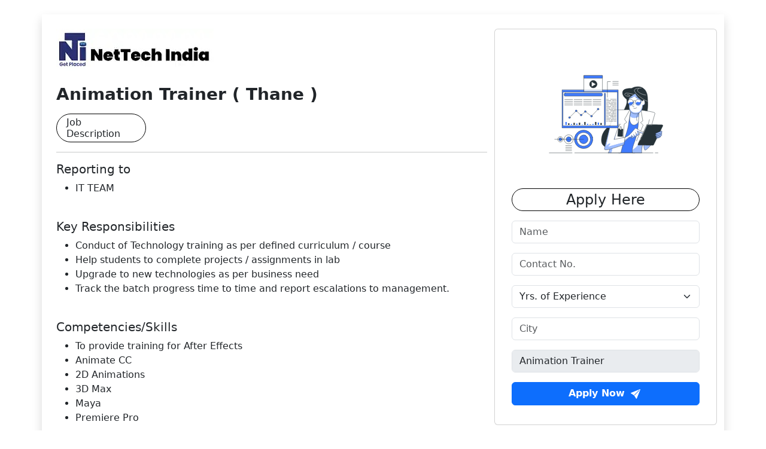

--- FILE ---
content_type: text/html; charset=UTF-8
request_url: https://www.nettechindia.org/career/animation-trainer
body_size: 2986
content:
<!DOCTYPE html>
<html lang="en">
<head>
    <meta charset="UTF-8">
    <meta name="viewport" content="width=device-width, initial-scale=1.0">
    <title>Animation Trainer Vacancy, Jobs in Mumbai, Thane, Navi Mumbai</title>
    <meta name="description" content="Looking for Animation Trainer who have skills like after effects, animate cc, 2D Animation & Maya etc. Location: Mumbai, Thane, Navi Mumbai">
    <meta name="keywords" content="animation trainer, animation trainer Vacancy, animation trainer Job">
    <link rel="icon" type="image/x-icon" href="../image/logo/favicon.ico">
    <link rel="stylesheet" href="../css/bootstrap.min.css">
    <!-- Google Tag Manager -->
    <script>(function(w,d,s,l,i){w[l]=w[l]||[];w[l].push({'gtm.start':
    new Date().getTime(),event:'gtm.js'});var f=d.getElementsByTagName(s)[0],
    j=d.createElement(s),dl=l!='dataLayer'?'&l='+l:'';j.async=true;j.src=
    'https://www.googletagmanager.com/gtm.js?id='+i+dl;f.parentNode.insertBefore(j,f);
    })(window,document,'script','dataLayer','GTM-MJD7T73');</script>
    <!-- End Google Tag Manager -->
</head>

<body>
    <div class="container mt-4 mb-5">
        <div class="row justify-content-center">
            <div class="col-lg-12 shadow border-0 rounded-0 p-3">
                <div class="row p-2">
                    <div class="col-lg-8">
                        <a href="https://nettechindia.org/"><img src="nettech_logo.jpg" alt="" class="img-fluid mb-3"></a>
                        <h3 class="fw-bolder mb-3">Animation Trainer ( Thane )</h3>
                        <h6 class="border rounded-pill border-black  px-3 p-1 mb-3" style="width:150px;">Job Description</h6>
                        <hr>

                        <h5 style="text-align: start;">Reporting to</h5>
                        <ul style="text-align: start;">
                            <li>IT TEAM</li>
                        </ul><br>

                        <h5 style="text-align: start;">Key Responsibilities</h5>
                        <ul style="text-align: start;">
                            <li>Conduct of Technology training as per defined curriculum / course</li>
                            <li>Help students to complete projects / assignments in lab</li>
                            <li>Upgrade to new technologies as per business need</li>
                            <li>Track the batch progress time to time and report escalations to management.</li>
                        </ul><br>

                        <h5 style="text-align: start;">Competencies/Skills</h5>
                        <ul style="text-align: start;">
                            <li>To provide training for After Effects</li>
                            <li>Animate CC</li>
                            <li>2D Animations</li>
                            <li>3D Max</li>
                            <li>Maya</li>
                            <li>Premiere Pro</li>
                        </ul><br>

                        <h5 style="text-align: start;">Qualification</h5>
                        <ul style="text-align: start;">
                            <li>Graduation with Animations certification</li>
                        </ul><br>

                        <h5 style="text-align: start;">Experience</h5>
                        <ul style="text-align: start;">
                            <li>Minimum 1 year in Faculty</li>
                        </ul><br>

                        <h5 style="text-align: start;">Compensation Range</h5>
                        <ul style="text-align: start;">
                            <li>As per industry norms</li>
                        </ul><br>
                    </div>

                    <div class="col-lg-4">
                        <div class="row">
                            <div class="card rounded-2">
                                <div class="card-body">
                                    <div class="col-lg-12 mb-0 text-center">
                                        <img class="img-fluid" src="data-science-svg.svg" alt="" width="250px">
                                        <h4 class="text-center border rounded-pill border-black  px-3 p-1 mb-3">Apply Here</h4>
                                    </div>
                                    <div class="col-lg-12">
                                        <form action="" class="needs-validation" novalidate id="jobForm" method="post">
                                            <div class="row">
                                                <div class="col-lg-12 mb-3">
                                                    <input type="text" name="name" id="name" placeholder="Name" class="form-control" pattern="[a-zA-Z ~ ]+$" required>
                                                </div>
                                                <div class="col-lg-12 mb-3">
                                                    <input type="text" name="contact" id="contact" placeholder="Contact No." class="form-control" pattern="[0-9]{10}" maxlength="10" required>
                                                </div>
                                                <div class="col-lg-12 mb-3">
                                                    <select class="form-select" aria-label="Default select example" id="experience" name="experience" required>
                                                        <option selected value="" disabled>Yrs. of Experience</option>
                                                        <option value="Fresher">Fresher</option>
                                                        <option value="0-6 Month">0-6 Month</option>
                                                        <option value="1 Years">1 Years</option>
                                                        <option value="2 Years">2 Years</option>
                                                        <option value="3 Years">3 Years</option>
                                                        <option value="3+ Years">3+ Years</option>
                                                    </select>
                                                </div>
                                                <div class="col-lg-12 mb-3">
                                                    <input type="text" name="city" id="city" placeholder="City" class="form-control" pattern="[a-zA-Z ~ ]+$" required>
                                                </div>
                                                <div class="col-lg-12 mb-3">
                                                    <input type="text" name="position" id="position" value="Animation Trainer" disabled placeholder="Position" class="form-control" required>
                                                </div>
                                                <div class="col-lg-12 mb-3">
                                                    <button class="btn btn-primary w-100 fw-bolder">Apply Now
                                                        <svg xmlns="http://www.w3.org/2000/svg" width="16" height="16" fill="currentColor" class="bi bi-send-fill m-1" viewBox="0 0 16 16">
                                                            <path d="M15.964.686a.5.5 0 0 0-.65-.65L.767 5.855H.766l-.452.18a.5.5 0 0 0-.082.887l.41.26.001.002 4.995 3.178 3.178 4.995.002.002.26.41a.5.5 0 0 0 .886-.083l6-15Zm-1.833 1.89L6.637 10.07l-.215-.338a.5.5 0 0 0-.154-.154l-.338-.215 7.494-7.494 1.178-.471-.47 1.178Z" />
                                                        </svg>
                                                    </button>
                                                </div>
                                            </div>
                                        </form>
                                    </div>
                                </div>
                            </div>
                        </div>
                    </div>
                </div>
            </div>
        </div>
    </div>

    <script src="../js/jquery-3.6.4.min.js"></script>
    <script src="../js/bootstrap.bundle.min.js"></script>
    <script src="sweetalert.min.js"></script>

    <script>
        $(document).ready(function() {
            // Handle form submission
            $("#jobForm").submit(function(event) {
                event.preventDefault(); // Prevent form from submitting normally
                // Perform form validation using Bootstrap
                if (this.checkValidity() === false) {
                    event.stopPropagation();
                } else {
                    // Get form data
                    var name = $("#name").val();
                    var contact = $("#contact").val();
                    var experience = $("#experience").val();
                    var city = $("#city").val();
                    var position = $("#position").val();

                    // Prepare data for AJAX request
                    var formData = new FormData();
                    formData.append("name", name);
                    formData.append("contact", contact);
                    formData.append("experience", experience);
                    formData.append("city", city);
                    formData.append("position", position);
                    // spinner.show();
                    // Submit form data using AJAX
                    $.ajax({
                        type: "POST",
                        url: "jopinsert.php", // Replace with your server-side script URL
                        data: formData,
                        processData: false,
                        contentType: false,
                        success: function(response) {
                            // Handle success response
                            console.log(response);
                            // Add your own logic here
                            var form = $('#jobForm')[0];
                            $(form).removeClass('was-validated');
                            form.reset();
                            swal("Thank You", "We received your application for Animation Trainer", "success");
                        },
                        error: function(jqXHR, textStatus, errorThrown) {
                            // Handle error response
                            console.log(textStatus, errorThrown);
                            // Add your own logic here
                        }
                    });
                }

                $(this).addClass("was-validated");
            });
        });
    </script>
    <!-- Google Tag Manager (noscript) -->
<noscript>
    <iframe src="https://www.googletagmanager.com/ns.html?id=GTM-MJD7T73" height="0" width="0" style="display:none;visibility:hidden"></iframe>
</noscript>
<!-- End Google Tag Manager (noscript) -->
</body>

</html>

--- FILE ---
content_type: image/svg+xml
request_url: https://www.nettechindia.org/career/data-science-svg.svg
body_size: 4268
content:
<svg xmlns="http://www.w3.org/2000/svg" xmlns:xlink="http://www.w3.org/1999/xlink" viewBox="0 0 500 500"><defs><clipPath id="freepik--clip-path--inject-33"><path d="M334.48,240.88s-4.11,17.32-4.11,27.57,7.07,23.48,18.69,19.15S362.51,271,362.51,263s-.45-18.91-.45-18.91-5.7,4.56-14.59,1.59S334.48,240.88,334.48,240.88Z" style="fill:#fff;stroke:#263238;stroke-linecap:round;stroke-linejoin:round"></path></clipPath><clipPath id="freepik--clip-path-2--inject-33"><path d="M339,379.91c-.23-3.42-.46-14.36,6.61-32.36s12.53-44.91,13.9-67,2.51-36.47,2.51-36.47c0-4.11,1.59-6.61,13.67-4.79s39.43,5.7,39.21,9.35-16,54.7-17.78,68.15-1.37,18.91,5.47,15.49S419,323.16,419,323.16v10.25s-24.16,31-31.23,35.79-6.84,3.87-8.66-1.6-1.82-24.38-1.82-24.38c-7.69,21.08-7.28,33.14-6.43,38.28H339.15C339.12,381,339.08,380.52,339,379.91Zm48.53-76.44,9-33.5M259.29,381.5h41.49c1.36-5.77,7.62-32.13,12.27-46.49,5.24-16.18,12.08-36.24,13.45-48.32s7.07-44.22,7.07-44.22c.91-6.15,0-5.47,0-5.47s-43.77.68-47,.91-1.82,22.11-1.82,53.34C284.79,319.94,262.86,373.05,259.29,381.5Zm33.48-87.06,7.29-9.57" style="fill:#fff;stroke:#263238;stroke-linecap:round;stroke-linejoin:round"></path></clipPath><clipPath id="freepik--clip-path-3--inject-33"><path d="M310.77,331.59s11.63-4.79,18.46-10.48,18.92-22.57,21-22.34,14.36,9.12,20.52,11.17,10.71,2.05,10.48,3.42-2.73,2.73-7.52,2.73-17.78-6.84-17.78-6.84,7.07,9.12,5.93,10.26a65.2,65.2,0,0,1-14.59,8.66c-5.47,2.05-9.12,3.88-10.26,3.65s-.91-2.51-.22-3.19l2.05-2.05S334,330,331.51,330H329l-19.6,16.63Z" style="fill:#fff;stroke:#263238;stroke-linecap:round;stroke-linejoin:round"></path></clipPath><clipPath id="freepik--clip-path-4--inject-33"><path d="M290.72,237.46s-7.53-.69-9.35-.69-4.56,1.37-5,7.52S246,365.55,246,368.51s4.53,4,18.53.46c11.81-3,46.89-14.81,46.89-14.81l3.1-24.89L278,336.61l17.78-52.2" style="fill:#fff;stroke:#263238;stroke-linecap:round;stroke-linejoin:round"></path></clipPath><clipPath id="freepik--clip-path-5--inject-33"><path d="M431.66,325.17s-5.67,2.45-10,4.13-1.84,3.22-.15,3.22,8.27-2,10.72-3.52S434.41,324.71,431.66,325.17Z" style="fill:#407BFF;stroke:#263238;stroke-linecap:round;stroke-linejoin:round"></path></clipPath><clipPath id="freepik--clip-path-6--inject-33"><path d="M434.79,319.22s-7.7,3.33-13.53,5.61-2.49,4.37-.2,4.37,11.23-2.7,14.56-4.78S438.53,318.59,434.79,319.22Z" style="fill:#407BFF;stroke:#263238;stroke-linecap:round;stroke-linejoin:round"></path></clipPath><clipPath id="freepik--clip-path-7--inject-33"><path d="M434.56,313.66s-8.44,3.64-14.82,6.15-2.73,4.79-.23,4.79,12.31-3,16-5.25S438.66,313,434.56,313.66Z" style="fill:#407BFF;stroke:#263238;stroke-linecap:round;stroke-linejoin:round"></path></clipPath><clipPath id="freepik--clip-path-8--inject-33"><path d="M435.22,308.57s-8.43,3.65-14.81,6.15-2.74,4.79-.23,4.79,12.31-3,15.95-5.24S439.32,307.89,435.22,308.57Z" style="fill:#407BFF;stroke:#263238;stroke-linecap:round;stroke-linejoin:round"></path></clipPath><clipPath id="freepik--clip-path-9--inject-33"><path d="M349.29,182.75s-16.41,10.49-19.83,14.59-1.82,12.77-1.59,15.5.45,21,2.05,23.93,6.49,14.72,22.41,14c11.47-.53,17.25-9.87,19.53-15.8a50.17,50.17,0,0,0,2.73-12.76s6.63-1.15,6.63-6.62-1.48-11.85-4.58-11.16c-1.57.35-3.64,3.87-3.64,3.87a87.66,87.66,0,0,1-16-14.13C349.75,185.72,349.29,182.75,349.29,182.75Z" style="fill:#fff;stroke:#263238;stroke-linecap:round;stroke-linejoin:round"></path></clipPath><clipPath id="freepik--clip-path-10--inject-33"><circle cx="333.34" cy="211.47" r="9.34" style="fill:#fff;stroke:#263238;stroke-linecap:round;stroke-linejoin:round"></circle></clipPath><clipPath id="freepik--clip-path-11--inject-33"><circle cx="358.87" cy="211.47" r="9.34" style="fill:#fff;stroke:#263238;stroke-linecap:round;stroke-linejoin:round"></circle></clipPath></defs><g id="freepik--Character--inject-33"><path d="M337.21,165.89s-26.44-2.51-30.08,10.25,9.11,23.48,13,25.53a31.52,31.52,0,0,1-1.6,20.74C313.74,233.58,308,250,283,272.79s-42.17,32.13-46.27,57.66,8.2,35.56,41.93,35.79S367.3,326.58,381,279.17s9.8-67,9.12-84.11S379.61,162,362.28,160.19,337.21,165.89,337.21,165.89Z" style="fill:#263238;stroke:#263238;stroke-linecap:round;stroke-linejoin:round"></path><path d="M343.34,185.71s-27.67-8.51-29.38-1.28,17.46,10.22,17.46,6.39S321.2,187,321.2,187" style="fill:none;stroke:#fff;stroke-miterlimit:10"></path><path d="M369.73,164.85s-22.56-.85-23.84,7.24,31.08,33.2,43.85,36.61" style="fill:none;stroke:#fff;stroke-miterlimit:10"></path><path d="M362.07,164.85s-7.66,4.68-4.68,10.22,19.15,12.77,27.24,12.77" style="fill:none;stroke:#fff;stroke-miterlimit:10"></path><path d="M327.47,238.36a236.45,236.45,0,0,1,27.55,0c14.67.9,19.76,6.59,19.76,6.59s-22.16,90.13-24.26,106.9-2.39,29.65-2.39,29.65H293s13.47-57.5,18.86-85.34S327.47,238.36,327.47,238.36Z" style="fill:#407BFF;stroke:#263238;stroke-linecap:round;stroke-linejoin:round"></path><path d="M334.48,240.88s-4.11,17.32-4.11,27.57,7.07,23.48,18.69,19.15S362.51,271,362.51,263s-.45-18.91-.45-18.91-5.7,4.56-14.59,1.59S334.48,240.88,334.48,240.88Z" style="fill:#fff"></path><g style="clip-path:url(#freepik--clip-path--inject-33)"><path d="M362.47,258.2c-.12-7-.41-14.13-.41-14.13s-5.7,4.56-14.59,1.59-13-4.78-13-4.78-1.89,8-3.11,16.3c2.58,4.19,7.25,7.76,15.78,7.28C354,264.07,358.9,261.64,362.47,258.2Z" style="fill:#407BFF"></path><path d="M362.47,258.2c-.12-7-.41-14.13-.41-14.13s-5.7,4.56-14.59,1.59-13-4.78-13-4.78-1.89,8-3.11,16.3c2.58,4.19,7.25,7.76,15.78,7.28C354,264.07,358.9,261.64,362.47,258.2Z" style="fill:#fff;opacity:0.5"></path></g><path d="M334.48,240.88s-4.11,17.32-4.11,27.57,7.07,23.48,18.69,19.15S362.51,271,362.51,263s-.45-18.91-.45-18.91-5.7,4.56-14.59,1.59S334.48,240.88,334.48,240.88Z" style="fill:none;stroke:#263238;stroke-linecap:round;stroke-linejoin:round"></path><path d="M360.92,247.71s-5.47,7.3-7.07,14.59.91,11.63.91,11.63" style="fill:none;stroke:#263238;stroke-linecap:round;stroke-linejoin:round"></path><path d="M339,379.91c-.23-3.42-.46-14.36,6.61-32.36s12.53-44.91,13.9-67,2.51-36.47,2.51-36.47c0-4.11,1.59-6.61,13.67-4.79s39.43,5.7,39.21,9.35-16,54.7-17.78,68.15-1.37,18.91,5.47,15.49S419,323.16,419,323.16v10.25s-24.16,31-31.23,35.79-6.84,3.87-8.66-1.6-1.82-24.38-1.82-24.38c-7.69,21.08-7.28,33.14-6.43,38.28H339.15C339.12,381,339.08,380.52,339,379.91Zm48.53-76.44,9-33.5M259.29,381.5h41.49c1.36-5.77,7.62-32.13,12.27-46.49,5.24-16.18,12.08-36.24,13.45-48.32s7.07-44.22,7.07-44.22c.91-6.15,0-5.47,0-5.47s-43.77.68-47,.91-1.82,22.11-1.82,53.34C284.79,319.94,262.86,373.05,259.29,381.5Zm33.48-87.06,7.29-9.57" style="fill:#fff"></path><g style="clip-path:url(#freepik--clip-path-2--inject-33)"><path d="M397.16,316.78c.35-2.6,1.22-6.59,2.39-11.37l-8.35-1.57s-28.57,50.9-42.86,61.62c-3.2,2.4-6.31,4.58-9.09,6.62a45.61,45.61,0,0,0-.21,7.83c0,.61.08,1.12.11,1.59H370.9c-.85-5.14-1.26-17.2,6.43-38.28,0,0,0,18.91,1.82,24.38s1.6,6.39,8.66,1.6S419,333.41,419,333.41V323.16s-9.57,5.7-16.41,9.11S395.33,330.22,397.16,316.78Z" style="fill:#407BFF"></path><path d="M287.17,306.07l-6.56,13.12c-6.55,26.71-18.74,56.2-21.32,62.31h9.88Z" style="fill:#407BFF"></path><path d="M397.16,316.78c.35-2.6,1.22-6.59,2.39-11.37l-8.35-1.57s-28.57,50.9-42.86,61.62c-3.2,2.4-6.31,4.58-9.09,6.62a45.61,45.61,0,0,0-.21,7.83c0,.61.08,1.12.11,1.59H370.9c-.85-5.14-1.26-17.2,6.43-38.28,0,0,0,18.91,1.82,24.38s1.6,6.39,8.66,1.6S419,333.41,419,333.41V323.16s-9.57,5.7-16.41,9.11S395.33,330.22,397.16,316.78Z" style="fill:#fff;opacity:0.5"></path><path d="M287.17,306.07l-6.56,13.12c-6.55,26.71-18.74,56.2-21.32,62.31h9.88Z" style="fill:#fff;opacity:0.5"></path></g><path d="M339,379.91c-.23-3.42-.46-14.36,6.61-32.36s12.53-44.91,13.9-67,2.51-36.47,2.51-36.47c0-4.11,1.59-6.61,13.67-4.79s39.43,5.7,39.21,9.35-16,54.7-17.78,68.15-1.37,18.91,5.47,15.49S419,323.16,419,323.16v10.25s-24.16,31-31.23,35.79-6.84,3.87-8.66-1.6-1.82-24.38-1.82-24.38c-7.69,21.08-7.28,33.14-6.43,38.28H339.15C339.12,381,339.08,380.52,339,379.91Zm48.53-76.44,9-33.5M259.29,381.5h41.49c1.36-5.77,7.62-32.13,12.27-46.49,5.24-16.18,12.08-36.24,13.45-48.32s7.07-44.22,7.07-44.22c.91-6.15,0-5.47,0-5.47s-43.77.68-47,.91-1.82,22.11-1.82,53.34C284.79,319.94,262.86,373.05,259.29,381.5Zm33.48-87.06,7.29-9.57" style="fill:none;stroke:#263238;stroke-linecap:round;stroke-linejoin:round"></path><polyline points="331.29 236.77 313.28 269.14 320.57 279.17 312.14 285.09 307.13 350.28" style="fill:none;stroke:#263238;stroke-linecap:round;stroke-linejoin:round"></polyline><polyline points="368.71 241.12 374.24 274.37 366.65 280.18 375.58 288.21 353.25 341.35" style="fill:none;stroke:#263238;stroke-linecap:round;stroke-linejoin:round"></polyline><path d="M310.77,331.59s11.63-4.79,18.46-10.48,18.92-22.57,21-22.34,14.36,9.12,20.52,11.17,10.71,2.05,10.48,3.42-2.73,2.73-7.52,2.73-17.78-6.84-17.78-6.84,7.07,9.12,5.93,10.26a65.2,65.2,0,0,1-14.59,8.66c-5.47,2.05-9.12,3.88-10.26,3.65s-.91-2.51-.22-3.19l2.05-2.05S334,330,331.51,330H329l-19.6,16.63Z" style="fill:#fff"></path><g style="clip-path:url(#freepik--clip-path-3--inject-33)"><path d="M379.2,315.21l-.2,0c-10.75-.74-25.56-9.63-25.56-9.63l2.46,3.69s13,6.84,17.78,6.84A14.55,14.55,0,0,0,379.2,315.21Z" style="fill:#407BFF"></path><path d="M355.66,317.78c-1.85,1.49-4.81-1.85-4.81-1.85s.74,7.41-1.48,7.78-5.19-1.85-5.19-1.85,0,4.81-2.22,4.81-5.55-7-5.55-7,.8,3.52-1.49,5.92-6.66,1.85-6.66,1.85L310.85,340l-1,1.16-.49,5.46L329,330h2.5c2.51,0,7.3-3.42,7.3-3.42l-2.05,2.05c-.69.68-.92,3,.22,3.19s4.79-1.6,10.26-3.65a65.2,65.2,0,0,0,14.59-8.66c1.14-1.14-5.93-10.26-5.93-10.26S357.51,316.3,355.66,317.78Z" style="fill:#407BFF"></path><g style="opacity:0.5"><path d="M379.2,315.21l-.2,0c-10.75-.74-25.56-9.63-25.56-9.63l2.46,3.69s13,6.84,17.78,6.84A14.55,14.55,0,0,0,379.2,315.21Z" style="fill:#fff"></path><path d="M355.66,317.78c-1.85,1.49-4.81-1.85-4.81-1.85s.74,7.41-1.48,7.78-5.19-1.85-5.19-1.85,0,4.81-2.22,4.81-5.55-7-5.55-7,.8,3.52-1.49,5.92-6.66,1.85-6.66,1.85L310.85,340l-1,1.16-.49,5.46L329,330h2.5c2.51,0,7.3-3.42,7.3-3.42l-2.05,2.05c-.69.68-.92,3,.22,3.19s4.79-1.6,10.26-3.65a65.2,65.2,0,0,0,14.59-8.66c1.14-1.14-5.93-10.26-5.93-10.26S357.51,316.3,355.66,317.78Z" style="fill:#fff"></path></g><line x1="338.81" y1="326.58" x2="337.21" y2="323.16" style="fill:none;stroke:#263238;stroke-linecap:round;stroke-linejoin:round"></line><path d="M343.14,318.83s4.56,8.43,4.1,9.34" style="fill:none;stroke:#263238;stroke-linecap:round;stroke-linejoin:round"></path><path d="M349.29,312.67s7.07,10,5.93,11.63" style="fill:none;stroke:#263238;stroke-linecap:round;stroke-linejoin:round"></path></g><path d="M310.77,331.59s11.63-4.79,18.46-10.48,18.92-22.57,21-22.34,14.36,9.12,20.52,11.17,10.71,2.05,10.48,3.42-2.73,2.73-7.52,2.73-17.78-6.84-17.78-6.84,7.07,9.12,5.93,10.26a65.2,65.2,0,0,1-14.59,8.66c-5.47,2.05-9.12,3.88-10.26,3.65s-.91-2.51-.22-3.19l2.05-2.05S334,330,331.51,330H329l-19.6,16.63Z" style="fill:none;stroke:#263238;stroke-linecap:round;stroke-linejoin:round"></path><path d="M290.72,237.46s-7.53-.69-9.35-.69-4.56,1.37-5,7.52S246,365.55,246,368.51s4.53,4,18.53.46c11.81-3,46.89-14.81,46.89-14.81l3.1-24.89L278,336.61l17.78-52.2" style="fill:#fff"></path><g style="clip-path:url(#freepik--clip-path-4--inject-33)"><path d="M312.49,345.85c-2.58.69-43.44,11.66-51.22,14.25-8,2.68,8.93-10.72,3.13-10.27s-12.51,8.48-12.51,8.48l15.54-76.26C258.49,318,246,366.6,246,368.51c0,3,4.53,4,18.53.46,11.81-3,46.89-14.81,46.89-14.81Z" style="fill:#407BFF"></path><path d="M312.49,345.85c-2.58.69-43.44,11.66-51.22,14.25-8,2.68,8.93-10.72,3.13-10.27s-12.51,8.48-12.51,8.48l15.54-76.26C258.49,318,246,366.6,246,368.51c0,3,4.53,4,18.53.46,11.81-3,46.89-14.81,46.89-14.81Z" style="fill:#fff;opacity:0.5"></path></g><path d="M290.72,237.46s-7.53-.69-9.35-.69-4.56,1.37-5,7.52S246,365.55,246,368.51s4.53,4,18.53.46c11.81-3,46.89-14.81,46.89-14.81l3.1-24.89L278,336.61l17.78-52.2" style="fill:none;stroke:#263238;stroke-linecap:round;stroke-linejoin:round"></path><polygon points="292.22 300.52 290.17 326.05 306.63 326.71 308.18 301.89 292.22 300.52" style="fill:#263238;stroke:#263238;stroke-linecap:round;stroke-linejoin:round"></polygon><polygon points="298.38 294.1 298.16 304.13 302.49 304.36 302.71 294.1 298.38 294.1" style="fill:#fff;stroke:#263238;stroke-linecap:round;stroke-linejoin:round"></polygon><path d="M387.55,287.79l-29.3,64.1a2.59,2.59,0,0,0,2.33,3.67l47.48.4a2.58,2.58,0,0,0,2.35-1.45L441,291.43a2.59,2.59,0,0,0-2.26-3.72L390,286.28A2.61,2.61,0,0,0,387.55,287.79Z" style="fill:#263238;stroke:#263238;stroke-linecap:round;stroke-linejoin:round"></path><line x1="368.24" y1="333.16" x2="365.9" y2="338.29" style="fill:none;stroke:#fff;stroke-linecap:round;stroke-linejoin:round"></line><path d="M398.21,287.48l-7.25-.22a2.6,2.6,0,0,0-2.43,1.52L370,329.25" style="fill:none;stroke:#fff;stroke-linecap:round;stroke-linejoin:round"></path><line x1="404.32" y1="287.66" x2="400.48" y2="287.54" style="fill:none;stroke:#fff;stroke-linecap:round;stroke-linejoin:round"></line><path d="M431.66,325.17s-5.67,2.45-10,4.13-1.84,3.22-.15,3.22,8.27-2,10.72-3.52S434.41,324.71,431.66,325.17Z" style="fill:#407BFF"></path><g style="clip-path:url(#freepik--clip-path-5--inject-33)"><path d="M431.66,325.17s-5.67,2.45-10,4.13-1.84,3.22-.15,3.22,8.27-2,10.72-3.52S434.41,324.71,431.66,325.17Z" style="fill:#fff;opacity:0.5"></path></g><path d="M431.66,325.17s-5.67,2.45-10,4.13-1.84,3.22-.15,3.22,8.27-2,10.72-3.52S434.41,324.71,431.66,325.17Z" style="fill:none;stroke:#263238;stroke-linecap:round;stroke-linejoin:round"></path><path d="M434.79,319.22s-7.7,3.33-13.53,5.61-2.49,4.37-.2,4.37,11.23-2.7,14.56-4.78S438.53,318.59,434.79,319.22Z" style="fill:#407BFF"></path><g style="clip-path:url(#freepik--clip-path-6--inject-33)"><path d="M434.79,319.22s-7.7,3.33-13.53,5.61-2.49,4.37-.2,4.37,11.23-2.7,14.56-4.78S438.53,318.59,434.79,319.22Z" style="fill:#fff;opacity:0.5"></path></g><path d="M434.79,319.22s-7.7,3.33-13.53,5.61-2.49,4.37-.2,4.37,11.23-2.7,14.56-4.78S438.53,318.59,434.79,319.22Z" style="fill:none;stroke:#263238;stroke-linecap:round;stroke-linejoin:round"></path><path d="M434.56,313.66s-8.44,3.64-14.82,6.15-2.73,4.79-.23,4.79,12.31-3,16-5.25S438.66,313,434.56,313.66Z" style="fill:#407BFF"></path><g style="clip-path:url(#freepik--clip-path-7--inject-33)"><path d="M434.56,313.66s-8.44,3.64-14.82,6.15-2.73,4.79-.23,4.79,12.31-3,16-5.25S438.66,313,434.56,313.66Z" style="fill:#fff;opacity:0.5"></path></g><path d="M434.56,313.66s-8.44,3.64-14.82,6.15-2.73,4.79-.23,4.79,12.31-3,16-5.25S438.66,313,434.56,313.66Z" style="fill:none;stroke:#263238;stroke-linecap:round;stroke-linejoin:round"></path><path d="M435.22,308.57s-8.43,3.65-14.81,6.15-2.74,4.79-.23,4.79,12.31-3,15.95-5.24S439.32,307.89,435.22,308.57Z" style="fill:#407BFF"></path><g style="clip-path:url(#freepik--clip-path-8--inject-33)"><path d="M435.22,308.57s-8.43,3.65-14.81,6.15-2.74,4.79-.23,4.79,12.31-3,15.95-5.24S439.32,307.89,435.22,308.57Z" style="fill:#fff;opacity:0.5"></path></g><path d="M435.22,308.57s-8.43,3.65-14.81,6.15-2.74,4.79-.23,4.79,12.31-3,15.95-5.24S439.32,307.89,435.22,308.57Z" style="fill:none;stroke:#263238;stroke-linecap:round;stroke-linejoin:round"></path><path d="M349.29,182.75s-16.41,10.49-19.83,14.59-1.82,12.77-1.59,15.5.45,21,2.05,23.93,6.49,14.72,22.41,14c11.47-.53,17.25-9.87,19.53-15.8a50.17,50.17,0,0,0,2.73-12.76s6.63-1.15,6.63-6.62-1.48-11.85-4.58-11.16c-1.57.35-3.64,3.87-3.64,3.87a87.66,87.66,0,0,1-16-14.13C349.75,185.72,349.29,182.75,349.29,182.75Z" style="fill:#fff"></path><g style="clip-path:url(#freepik--clip-path-9--inject-33)"><path d="M348.26,192.24s15,19.86,24.74,16a87.66,87.66,0,0,1-16-14.13c-7.29-8.43-7.75-11.4-7.75-11.4s-16.41,10.49-19.83,14.59a8.63,8.63,0,0,0-1.61,3.38Z" style="fill:#407BFF"></path><path d="M381,212.22a18,18,0,0,1-1.29,5.2c-1.86,4.08-6.67,3.34-6.67,3.34s-3,15.55-7,20.36-15.18,8.89-26.29,3.34-9.63-19.26-9.63-19.26,6.67,0,9.26-6.3-.74-9.26-7.41-8.88a6.67,6.67,0,0,0-4.21,1.71c.05.43.09.81.12,1.11.23,2.74.45,21,2.05,23.93s6.49,14.72,22.41,14c11.47-.53,17.25-9.87,19.53-15.8a50.17,50.17,0,0,0,2.73-12.76s6.63-1.15,6.63-6.62A31.49,31.49,0,0,0,381,212.22Z" style="fill:#407BFF"></path><path d="M381,212.22a18,18,0,0,1-1.29,5.2c-1.86,4.08-6.67,3.34-6.67,3.34s-3,15.55-7,20.36-15.18,8.89-26.29,3.34-9.63-19.26-9.63-19.26,6.67,0,9.26-6.3-.74-9.26-7.41-8.88a6.67,6.67,0,0,0-4.21,1.71c.05.43.09.81.12,1.11.23,2.74.45,21,2.05,23.93s6.49,14.72,22.41,14c11.47-.53,17.25-9.87,19.53-15.8a50.17,50.17,0,0,0,2.73-12.76s6.63-1.15,6.63-6.62A31.49,31.49,0,0,0,381,212.22Z" style="fill:#fff;opacity:0.5"></path><circle cx="358.75" cy="214.37" r="9.14" transform="translate(-54.87 154.56) rotate(-22.63)" style="fill:#407BFF"></circle><circle cx="358.75" cy="214.37" r="9.14" transform="translate(-54.87 154.56) rotate(-22.63)" style="fill:#fff;opacity:0.5"></circle><path d="M348.26,192.24s15,19.86,24.74,16a87.66,87.66,0,0,1-16-14.13c-7.29-8.43-7.75-11.4-7.75-11.4s-16.41,10.49-19.83,14.59a8.63,8.63,0,0,0-1.61,3.38Z" style="fill:#fff;opacity:0.5"></path></g><path d="M349.29,182.75s-16.41,10.49-19.83,14.59-1.82,12.77-1.59,15.5.45,21,2.05,23.93,6.49,14.72,22.41,14c11.47-.53,17.25-9.87,19.53-15.8a50.17,50.17,0,0,0,2.73-12.76s6.63-1.15,6.63-6.62-1.48-11.85-4.58-11.16c-1.57.35-3.64,3.87-3.64,3.87a87.66,87.66,0,0,1-16-14.13C349.75,185.72,349.29,182.75,349.29,182.75Z" style="fill:none;stroke:#263238;stroke-linecap:round;stroke-linejoin:round"></path><circle cx="333.34" cy="211.47" r="9.34" style="fill:#fff"></circle><g style="clip-path:url(#freepik--clip-path-10--inject-33)"><path d="M325.61,216.73a9.35,9.35,0,0,0,16.64-8.07c-.78,1.71-1.71,3-2.72,3.08-3.16.27-3.75-.41-6.19-.27C331.76,211.57,328.05,214.59,325.61,216.73Z" style="fill:#407BFF"></path></g><circle cx="333.34" cy="211.47" r="9.34" style="fill:none;stroke:#263238;stroke-linecap:round;stroke-linejoin:round"></circle><circle cx="358.87" cy="211.47" r="9.34" style="fill:#fff"></circle><g style="clip-path:url(#freepik--clip-path-11--inject-33)"><path d="M358.87,220.82a9.35,9.35,0,0,0,9.34-9.35,9.18,9.18,0,0,0-.48-2.93c-3.24,5.79-7.19,2.77-11.15,2.37-2.38-.24-4.62,2.38-6.1,4.67A9.34,9.34,0,0,0,358.87,220.82Z" style="fill:#407BFF"></path></g><circle cx="358.87" cy="211.47" r="9.34" style="fill:none;stroke:#263238;stroke-linecap:round;stroke-linejoin:round"></circle><path d="M342.68,207.83s3.88-3.42,7.3,0" style="fill:none;stroke:#263238;stroke-linecap:round;stroke-linejoin:round"></path><path d="M329.92,199.62s3.42-4.79,8.89-3.65" style="fill:none;stroke:#263238;stroke-linecap:round;stroke-linejoin:round"></path><path d="M350.89,195.52s5.47-2.28,10.71,3.87" style="fill:none;stroke:#263238;stroke-linecap:round;stroke-linejoin:round"></path><path d="M344.05,211.25s.68,5.47-.68,8-4.33,3.88-3.19,5.7,5,2.74,5,2.74" style="fill:none;stroke:#263238;stroke-linecap:round;stroke-linejoin:round"></path><path d="M344.28,232.9s5.7,1.37,9.57-2.74" style="fill:none;stroke:#263238;stroke-linecap:round;stroke-linejoin:round"></path><line x1="137.88" y1="381.5" x2="61.73" y2="381.5" style="fill:none;stroke:#263238;stroke-linecap:round;stroke-linejoin:round"></line><line x1="408.3" y1="381.5" x2="146.8" y2="381.5" style="fill:none;stroke:#263238;stroke-linecap:round;stroke-linejoin:round"></line><line x1="425.01" y1="381.5" x2="415.73" y2="381.5" style="fill:none;stroke:#263238;stroke-linecap:round;stroke-linejoin:round"></line></g><g id="freepik--Graphics--inject-33"><rect x="107.41" y="177.86" width="181.67" height="113.15" style="fill:#fff;opacity:0.71"></rect><path d="M104.45,171.1V297.76H292V171.1ZM289.07,291H107.41V177.86H289.07Z" style="fill:#407BFF;stroke:#263238;stroke-linecap:round;stroke-linejoin:round"></path><path d="M114.67,181.44h121.4a3.37,3.37,0,0,1,3.37,3.37v3.28a3.38,3.38,0,0,1-3.38,3.38H114.67a3.37,3.37,0,0,1-3.37-3.37v-3.28A3.37,3.37,0,0,1,114.67,181.44Z" style="fill:#407BFF;stroke:#263238;stroke-linecap:round;stroke-linejoin:round"></path><line x1="113.38" y1="202.82" x2="139.75" y2="202.82" style="fill:none;stroke:#263238;stroke-linecap:round;stroke-linejoin:round"></line><line x1="113.38" y1="208.76" x2="139.75" y2="208.76" style="fill:none;stroke:#263238;stroke-linecap:round;stroke-linejoin:round"></line><line x1="113.38" y1="214.7" x2="139.75" y2="214.7" style="fill:none;stroke:#263238;stroke-linecap:round;stroke-linejoin:round"></line><line x1="113.38" y1="221.02" x2="139.75" y2="221.02" style="fill:none;stroke:#263238;stroke-linecap:round;stroke-linejoin:round"></line><line x1="144.88" y1="202.82" x2="171.25" y2="202.82" style="fill:none;stroke:#263238;stroke-linecap:round;stroke-linejoin:round"></line><line x1="144.88" y1="208.76" x2="171.25" y2="208.76" style="fill:none;stroke:#263238;stroke-linecap:round;stroke-linejoin:round"></line><line x1="144.88" y1="214.7" x2="171.25" y2="214.7" style="fill:none;stroke:#263238;stroke-linecap:round;stroke-linejoin:round"></line><line x1="144.88" y1="221.02" x2="171.25" y2="221.02" style="fill:none;stroke:#263238;stroke-linecap:round;stroke-linejoin:round"></line><line x1="176.38" y1="202.82" x2="202.75" y2="202.82" style="fill:none;stroke:#263238;stroke-linecap:round;stroke-linejoin:round"></line><line x1="176.38" y1="208.76" x2="202.75" y2="208.76" style="fill:none;stroke:#263238;stroke-linecap:round;stroke-linejoin:round"></line><line x1="176.38" y1="214.7" x2="202.75" y2="214.7" style="fill:none;stroke:#263238;stroke-linecap:round;stroke-linejoin:round"></line><line x1="176.38" y1="221.02" x2="202.75" y2="221.02" style="fill:none;stroke:#263238;stroke-linecap:round;stroke-linejoin:round"></line><line x1="207.88" y1="202.82" x2="234.25" y2="202.82" style="fill:none;stroke:#263238;stroke-linecap:round;stroke-linejoin:round"></line><line x1="207.88" y1="208.76" x2="234.25" y2="208.76" style="fill:none;stroke:#263238;stroke-linecap:round;stroke-linejoin:round"></line><line x1="207.88" y1="214.7" x2="234.25" y2="214.7" style="fill:none;stroke:#263238;stroke-linecap:round;stroke-linejoin:round"></line><line x1="207.88" y1="221.02" x2="234.25" y2="221.02" style="fill:none;stroke:#263238;stroke-linecap:round;stroke-linejoin:round"></line><polyline points="129.26 263.25 151.65 240.86 168.13 255.65 182.07 242.97 202.78 258.6 225.17 234.94" style="fill:none;stroke:#263238;stroke-linecap:round;stroke-linejoin:round"></polyline><circle cx="151.65" cy="240.86" r="2.96" style="fill:#407BFF;stroke:#263238;stroke-linecap:round;stroke-linejoin:round"></circle><circle cx="182.07" cy="242.97" r="2.96" style="fill:#407BFF;stroke:#263238;stroke-linecap:round;stroke-linejoin:round"></circle><circle cx="202.78" cy="258.6" r="2.96" style="fill:#407BFF;stroke:#263238;stroke-linecap:round;stroke-linejoin:round"></circle><circle cx="224.75" cy="234.94" r="2.96" style="fill:#407BFF;stroke:#263238;stroke-linecap:round;stroke-linejoin:round"></circle><circle cx="129.26" cy="263.25" r="2.96" style="fill:#407BFF;stroke:#263238;stroke-linecap:round;stroke-linejoin:round"></circle><circle cx="168.13" cy="254.8" r="2.96" style="fill:#407BFF;stroke:#263238;stroke-linecap:round;stroke-linejoin:round"></circle><path d="M247.59,288.48h0a1.7,1.7,0,0,1-1.7-1.7V183a1.7,1.7,0,0,1,1.7-1.7h0a1.71,1.71,0,0,1,1.71,1.7V286.78A1.71,1.71,0,0,1,247.59,288.48Z" style="fill:#407BFF;stroke:#263238;stroke-linecap:round;stroke-linejoin:round"></path><line x1="266.36" y1="202.13" x2="285.38" y2="202.13" style="fill:none;stroke:#263238;stroke-linecap:round;stroke-linejoin:round"></line><line x1="252.78" y1="202.13" x2="259.42" y2="202.13" style="fill:none;stroke:#263238;stroke-linecap:round;stroke-linejoin:round"></line><line x1="282.06" y1="207.15" x2="285.38" y2="207.15" style="fill:none;stroke:#263238;stroke-linecap:round;stroke-linejoin:round"></line><line x1="272.7" y1="207.15" x2="279.34" y2="207.15" style="fill:none;stroke:#263238;stroke-linecap:round;stroke-linejoin:round"></line><line x1="252.78" y1="207.15" x2="268.17" y2="207.15" style="fill:none;stroke:#263238;stroke-linecap:round;stroke-linejoin:round"></line><line x1="268.47" y1="212.17" x2="285.38" y2="212.17" style="fill:none;stroke:#263238;stroke-linecap:round;stroke-linejoin:round"></line><line x1="252.78" y1="212.17" x2="264.85" y2="212.17" style="fill:none;stroke:#263238;stroke-linecap:round;stroke-linejoin:round"></line><line x1="278.13" y1="217.18" x2="285.38" y2="217.18" style="fill:none;stroke:#263238;stroke-linecap:round;stroke-linejoin:round"></line><line x1="260.02" y1="217.18" x2="275.11" y2="217.18" style="fill:none;stroke:#263238;stroke-linecap:round;stroke-linejoin:round"></line><line x1="252.78" y1="217.18" x2="256.7" y2="217.18" style="fill:none;stroke:#263238;stroke-linecap:round;stroke-linejoin:round"></line><line x1="266.36" y1="221.57" x2="285.38" y2="221.57" style="fill:none;stroke:#263238;stroke-linecap:round;stroke-linejoin:round"></line><line x1="252.78" y1="221.57" x2="259.42" y2="221.57" style="fill:none;stroke:#263238;stroke-linecap:round;stroke-linejoin:round"></line><line x1="282.06" y1="226.59" x2="285.38" y2="226.59" style="fill:none;stroke:#263238;stroke-linecap:round;stroke-linejoin:round"></line><line x1="272.7" y1="226.59" x2="279.34" y2="226.59" style="fill:none;stroke:#263238;stroke-linecap:round;stroke-linejoin:round"></line><line x1="252.78" y1="226.59" x2="268.17" y2="226.59" style="fill:none;stroke:#263238;stroke-linecap:round;stroke-linejoin:round"></line><line x1="268.47" y1="231.6" x2="285.38" y2="231.6" style="fill:none;stroke:#263238;stroke-linecap:round;stroke-linejoin:round"></line><line x1="252.78" y1="231.6" x2="264.85" y2="231.6" style="fill:none;stroke:#263238;stroke-linecap:round;stroke-linejoin:round"></line><line x1="278.13" y1="236.62" x2="285.38" y2="236.62" style="fill:none;stroke:#263238;stroke-linecap:round;stroke-linejoin:round"></line><line x1="260.02" y1="236.62" x2="275.11" y2="236.62" style="fill:none;stroke:#263238;stroke-linecap:round;stroke-linejoin:round"></line><line x1="252.78" y1="236.62" x2="256.7" y2="236.62" style="fill:none;stroke:#263238;stroke-linecap:round;stroke-linejoin:round"></line><line x1="266.36" y1="241.01" x2="285.38" y2="241.01" style="fill:none;stroke:#263238;stroke-linecap:round;stroke-linejoin:round"></line><line x1="252.78" y1="241.01" x2="259.42" y2="241.01" style="fill:none;stroke:#263238;stroke-linecap:round;stroke-linejoin:round"></line><line x1="282.06" y1="246.02" x2="285.38" y2="246.02" style="fill:none;stroke:#263238;stroke-linecap:round;stroke-linejoin:round"></line><line x1="272.7" y1="246.02" x2="279.34" y2="246.02" style="fill:none;stroke:#263238;stroke-linecap:round;stroke-linejoin:round"></line><line x1="252.78" y1="246.02" x2="268.17" y2="246.02" style="fill:none;stroke:#263238;stroke-linecap:round;stroke-linejoin:round"></line><line x1="268.47" y1="251.04" x2="285.38" y2="251.04" style="fill:none;stroke:#263238;stroke-linecap:round;stroke-linejoin:round"></line><line x1="252.78" y1="251.04" x2="264.85" y2="251.04" style="fill:none;stroke:#263238;stroke-linecap:round;stroke-linejoin:round"></line><line x1="278.13" y1="256.06" x2="285.38" y2="256.06" style="fill:none;stroke:#263238;stroke-linecap:round;stroke-linejoin:round"></line><line x1="260.02" y1="256.06" x2="275.11" y2="256.06" style="fill:none;stroke:#263238;stroke-linecap:round;stroke-linejoin:round"></line><line x1="252.78" y1="256.06" x2="256.7" y2="256.06" style="fill:none;stroke:#263238;stroke-linecap:round;stroke-linejoin:round"></line><line x1="266.36" y1="260.44" x2="285.38" y2="260.44" style="fill:none;stroke:#263238;stroke-linecap:round;stroke-linejoin:round"></line><line x1="252.78" y1="260.44" x2="259.42" y2="260.44" style="fill:none;stroke:#263238;stroke-linecap:round;stroke-linejoin:round"></line><line x1="282.06" y1="265.46" x2="285.38" y2="265.46" style="fill:none;stroke:#263238;stroke-linecap:round;stroke-linejoin:round"></line><line x1="272.7" y1="265.46" x2="279.34" y2="265.46" style="fill:none;stroke:#263238;stroke-linecap:round;stroke-linejoin:round"></line><line x1="252.78" y1="265.46" x2="268.17" y2="265.46" style="fill:none;stroke:#263238;stroke-linecap:round;stroke-linejoin:round"></line><line x1="268.47" y1="270.48" x2="285.38" y2="270.48" style="fill:none;stroke:#263238;stroke-linecap:round;stroke-linejoin:round"></line><line x1="252.78" y1="270.48" x2="264.85" y2="270.48" style="fill:none;stroke:#263238;stroke-linecap:round;stroke-linejoin:round"></line><line x1="278.13" y1="275.49" x2="285.38" y2="275.49" style="fill:none;stroke:#263238;stroke-linecap:round;stroke-linejoin:round"></line><line x1="260.02" y1="275.49" x2="275.11" y2="275.49" style="fill:none;stroke:#263238;stroke-linecap:round;stroke-linejoin:round"></line><line x1="252.78" y1="275.49" x2="256.7" y2="275.49" style="fill:none;stroke:#263238;stroke-linecap:round;stroke-linejoin:round"></line><rect x="115.57" y="277.97" width="4.5" height="10" style="fill:#407BFF"></rect><rect x="124.57" y="282.43" width="4.5" height="5.54" style="fill:#263238"></rect><rect x="133.57" y="285.01" width="4.5" height="2.96" style="fill:#407BFF"></rect><rect x="142.57" y="280.89" width="4.5" height="7.08" style="fill:#263238"></rect><rect x="151.57" y="283.46" width="4.5" height="4.51" style="fill:#407BFF"></rect><rect x="160.57" y="280.54" width="4.5" height="7.43" style="fill:#263238"></rect><rect x="169.57" y="286.72" width="4.5" height="1.25" style="fill:#407BFF"></rect><rect x="178.57" y="277.97" width="4.5" height="10" style="fill:#263238"></rect><rect x="187.57" y="284.32" width="4.5" height="3.65" style="fill:#407BFF"></rect><rect x="196.57" y="286.55" width="4.5" height="1.42" style="fill:#263238"></rect><rect x="205.57" y="284.66" width="4.5" height="3.31" style="fill:#407BFF"></rect><rect x="214.57" y="277.97" width="4.5" height="10" style="fill:#263238"></rect><rect x="223.57" y="280.03" width="4.5" height="7.94" style="fill:#407BFF"></rect><rect x="232.57" y="281.4" width="4.5" height="6.57" style="fill:#263238"></rect><polyline points="256 195.24 256 142.87 266.03 142.87" style="fill:none;stroke:#263238;stroke-linecap:round;stroke-linejoin:round"></polyline><line x1="273.83" y1="142.5" x2="292.4" y2="142.5" style="fill:none;stroke:#263238;stroke-linecap:round;stroke-linejoin:round"></line><line x1="273.83" y1="148.44" x2="292.4" y2="148.44" style="fill:none;stroke:#263238;stroke-linecap:round;stroke-linejoin:round"></line><line x1="273.83" y1="154.38" x2="292.4" y2="154.38" style="fill:none;stroke:#263238;stroke-linecap:round;stroke-linejoin:round"></line><line x1="116.66" y1="357.14" x2="136.34" y2="357.14" style="fill:none;stroke:#263238;stroke-linecap:round;stroke-linejoin:round"></line><line x1="116.66" y1="362.71" x2="136.34" y2="362.71" style="fill:none;stroke:#263238;stroke-linecap:round;stroke-linejoin:round"></line><line x1="116.66" y1="368.28" x2="136.34" y2="368.28" style="fill:none;stroke:#263238;stroke-linecap:round;stroke-linejoin:round"></line><line x1="116.66" y1="373.85" x2="136.34" y2="373.85" style="fill:none;stroke:#263238;stroke-linecap:round;stroke-linejoin:round"></line><circle cx="176.45" cy="336.02" r="30.83" transform="translate(-73.38 50.31) rotate(-13.46)" style="fill:#407BFF;stroke:#263238;stroke-linecap:round;stroke-linejoin:round"></circle><circle cx="176.45" cy="336.02" r="23.03" transform="translate(-73.15 50.11) rotate(-13.42)" style="fill:#fff;stroke:#263238;stroke-linecap:round;stroke-linejoin:round"></circle><circle cx="176.45" cy="336.02" r="14.55" transform="translate(-201.39 371.83) rotate(-67.71)" style="fill:#407BFF;stroke:#263238;stroke-linecap:round;stroke-linejoin:round"></circle><circle cx="126.67" cy="336.02" r="15.23" transform="translate(-200.5 187.99) rotate(-45)" style="fill:#fff;stroke:#263238;stroke-linecap:round;stroke-linejoin:round"></circle><circle cx="126.67" cy="336.02" r="8.52" transform="translate(-200.5 187.99) rotate(-45)" style="fill:#407BFF;stroke:#263238;stroke-linecap:round;stroke-linejoin:round"></circle><circle cx="98.81" cy="336.02" r="8.91" transform="translate(-52.98 20.37) rotate(-9.3)" style="fill:#fff;stroke:#263238;stroke-linecap:round;stroke-linejoin:round"></circle><path d="M103.81,336a5,5,0,1,0-5,5A5,5,0,0,0,103.81,336Z" style="fill:#407BFF;stroke:#263238;stroke-linecap:round;stroke-linejoin:round"></path><line x1="176.45" y1="336.02" x2="79.87" y2="336.02" style="fill:#fff;stroke:#263238;stroke-linecap:round;stroke-linejoin:round"></line><rect x="178.03" y="122.59" width="61.29" height="53.86" style="fill:#fff;opacity:0.71"></rect><rect x="178.03" y="122.59" width="61.29" height="53.86" style="fill:none;stroke:#263238;stroke-linecap:round;stroke-linejoin:round"></rect><rect x="178.03" y="122.59" width="61.29" height="9.16" style="fill:#407BFF;stroke:#263238;stroke-linecap:round;stroke-linejoin:round"></rect><circle cx="208.86" cy="151.57" r="12.63" style="fill:#263238;stroke:#263238;stroke-linecap:round;stroke-linejoin:round"></circle><polygon points="202.94 143.24 217.74 151.78 202.94 160.33 202.94 143.24" style="fill:#fff;stroke:#263238;stroke-linecap:round;stroke-linejoin:round"></polygon></g></svg>